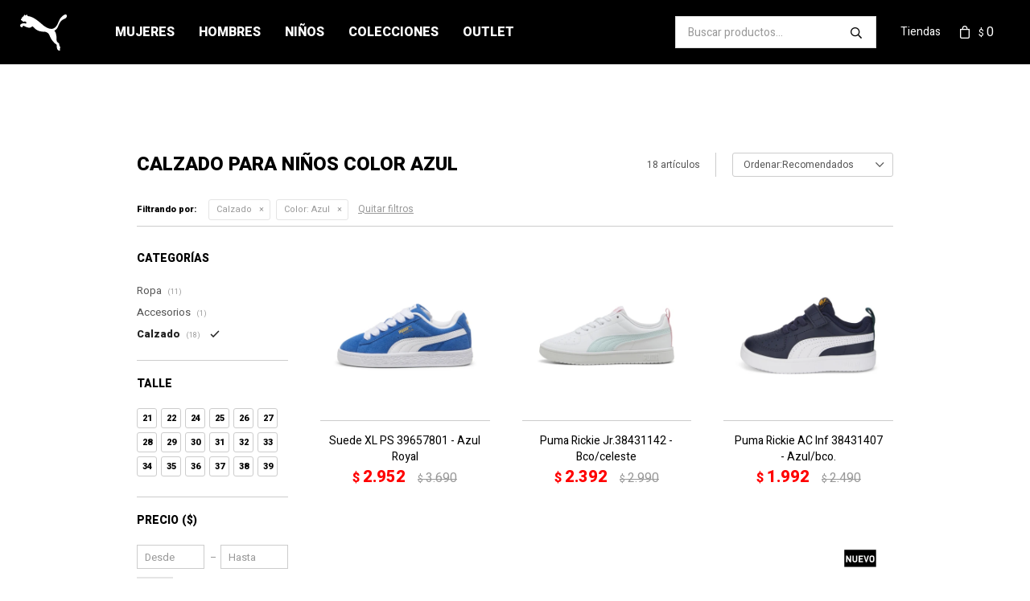

--- FILE ---
content_type: text/html; charset=utf-8
request_url: https://www.pumastore.com.uy/ninos/calzado?color=azul
body_size: 10128
content:
 <!DOCTYPE html> <html lang="es" class="no-js"> <head itemscope itemtype="http://schema.org/WebSite"> <meta charset="utf-8" /> <script> const GOOGLE_MAPS_CHANNEL_ID = '37'; </script> <link rel='preconnect' href='https://f.fcdn.app' /> <link rel='preconnect' href='https://fonts.googleapis.com' /> <link rel='preconnect' href='https://www.facebook.com' /> <link rel='preconnect' href='https://www.google-analytics.com' /> <link rel="dns-prefetch" href="https://cdnjs.cloudflare.com" /> <title itemprop='name'>Calzado Para Niños Color Azul — Puma</title> <meta name="description" content="Calzado" /> <meta name="keywords" content="Calzado" /> <link itemprop="url" rel="canonical" href="https://www.pumastore.com.uy/ninos/calzado?color=azul" /> <meta property="og:title" content="Calzado Para Niños Color Azul — Puma" /><meta property="og:description" content="Calzado" /><meta property="og:type" content="website" /><meta property="og:image" content="https://www.pumastore.com.uy/public/web/img/logo-og.png"/><meta property="og:url" content="https://www.pumastore.com.uy/ninos/calzado?color=azul" /><meta property="og:site_name" content="Puma" /> <meta name='twitter:description' content='Calzado' /> <meta name='twitter:image' content='https://www.pumastore.com.uy/public/web/img/logo-og.png' /> <meta name='twitter:url' content='https://www.pumastore.com.uy/ninos/calzado?color=azul' /> <meta name='twitter:card' content='summary' /> <meta name='twitter:title' content='Calzado Para Niños Color Azul — Puma' /> <script>document.getElementsByTagName('html')[0].setAttribute('class', 'js ' + ('ontouchstart' in window || navigator.msMaxTouchPoints ? 'is-touch' : 'no-touch'));</script> <script> var FN_TC = { M1 : 39.85, M2 : 1 }; </script> <script>window.dataLayer = window.dataLayer || [];var _tmData = {"fbPixel":"","hotJar":"","zopimId":"","app":"web"};</script> <script>(function(w,d,s,l,i){w[l]=w[l]||[];w[l].push({'gtm.start': new Date().getTime(),event:'gtm.js'});var f=d.getElementsByTagName(s)[0], j=d.createElement(s),dl=l!='dataLayer'?'&l='+l:'';j.setAttribute('defer', 'defer');j.src= 'https://www.googletagmanager.com/gtm.js?id='+i+dl;f.parentNode.insertBefore(j,f); })(window,document,'script','dataLayer','GTM-K46SKZT');</script> <meta id='viewportMetaTag' name="viewport" content="width=device-width, initial-scale=1.0, maximum-scale=1,user-scalable=no"> <link rel="shortcut icon" href="https://f.fcdn.app/assets/commerce/www.pumastore.com.uy/59be_6cc8/public/web/favicon.ico" /> <link rel="apple-itouch-icon" href="https://f.fcdn.app/assets/commerce/www.pumastore.com.uy/3668_84ef/public/web/favicon.png" /> <link rel="preconnect" href="https://fonts.gstatic.com"> <link href="https://fonts.googleapis.com/css2?family=Heebo:wght@400;500;800&display=swap" rel="stylesheet"> <link href="https://f.fcdn.app/assets/commerce/www.pumastore.com.uy/0000_79e0/s.25035339301935018957315582644664.css" rel="stylesheet"/> <script src="https://f.fcdn.app/assets/commerce/www.pumastore.com.uy/0000_79e0/s.26404348699351666864179126744281.js"></script> <!--[if lt IE 9]> <script type="text/javascript" src="https://cdnjs.cloudflare.com/ajax/libs/html5shiv/3.7.3/html5shiv.js"></script> <![endif]--> <link rel="manifest" href="https://f.fcdn.app/assets/manifest.json" /> </head> <body id='pgCatalogo' class='headerMenuBasic footer1 headerSubMenuFullPageWidth buscadorSearchField compraSlide compraLeft filtrosFixed fichaMobileFixedActions pc-ninos items3'> <noscript><iframe src="https://www.googletagmanager.com/ns.html?id=GTM-K46SKZT" height="0" width="0" style="display:none;visibility:hidden"></iframe></noscript> <div id="pre"> <div id="wrapper"> <header id="header" role="banner"> <div class="cnt"> <div id="logo"><a href="/"><img src="https://f.fcdn.app/assets/commerce/www.pumastore.com.uy/39a8_c45b/public/web/img/logo.svg" alt="Puma" /></a></div> <nav id="menu" data-fn="fnMainMenu"> <ul class="lst main"> <li class="it mujeres"> <a href='https://www.pumastore.com.uy/mujeres' target='_self' class="tit">Mujeres</a> <div class="subMenu"> <div class="cnt"> <ul> <li class="hdr ropa"><a target="_self" href="https://www.pumastore.com.uy/mujeres/ropa" class="tit">Ropa</a> <ul class="menuDesplegable-ul"> <li><a href="https://www.pumastore.com.uy/mujeres/ropa/tops" target="_self">Tops</a> </li> <li><a href="https://www.pumastore.com.uy/mujeres/ropa/remeras" target="_self">Remeras</a> </li> <li><a href="https://www.pumastore.com.uy/mujeres/ropa/buzos-y-canguros" target="_self">Buzos y Canguros</a> </li> <li><a href="https://www.pumastore.com.uy/mujeres/ropa/camperas" target="_self">Camperas</a> </li> <li><a href="https://www.pumastore.com.uy/mujeres/ropa/shorts" target="_self">Shorts</a> </li> <li><a href="https://www.pumastore.com.uy/mujeres/ropa/pantalones-y-calzas" target="_self">Pantalones y Calzas</a> </li> </ul> </li> <li class="hdr accesorios"><a target="_self" href="https://www.pumastore.com.uy/mujeres/accesorios" class="tit">Accesorios</a> <ul class="menuDesplegable-ul"> <li><a href="https://www.pumastore.com.uy/mujeres/accesorios/bolsos-y-mochilas" target="_self">Bolsos y Mochilas</a> </li> <li><a href="https://www.pumastore.com.uy/mujeres/accesorios/gorros" target="_self">Gorros</a> </li> <li><a href="https://www.pumastore.com.uy/mujeres/accesorios/equipamiento-deportivo" target="_self">Equipamiento Deportivo</a> </li> <li><a href="https://www.pumastore.com.uy/mujeres/accesorios/pelotas" target="_self">Pelotas</a> </li> <li><a href="https://www.pumastore.com.uy/mujeres/accesorios/otros" target="_self">Otros</a> </li> </ul> </li> <li class="hdr calzado"><a target="_self" href="https://www.pumastore.com.uy/mujeres/calzado" class="tit">Calzado</a> <ul class="menuDesplegable-ul"> <li><a href="https://www.pumastore.com.uy/mujeres/calzado?estilo=lifestyle" target="_self">Lifestyle</a> </li> <li><a href="https://www.pumastore.com.uy/mujeres/calzado?estilo=running-y-training" target="_self">Running y Training</a> </li> <li><a href="https://www.pumastore.com.uy/mujeres/calzado?estilo=sandals" target="_self">Sandals</a> </li> </ul> </li> </ul> </div> </div> </li> <li class="it hombres"> <a href='https://www.pumastore.com.uy/hombres' target='_self' class="tit">Hombres</a> <div class="subMenu"> <div class="cnt"> <ul> <li class="hdr ropa"><a target="_self" href="https://www.pumastore.com.uy/hombres/ropa" class="tit">Ropa</a> <ul class="menuDesplegable-ul"> <li><a href="https://www.pumastore.com.uy/hombres/ropa/musculosas" target="_self">Musculosas</a> </li> <li><a href="https://www.pumastore.com.uy/hombres/ropa/remeras" target="_self">Remeras</a> </li> <li><a href="https://www.pumastore.com.uy/hombres/ropa/polos" target="_self">Polos</a> </li> <li><a href="https://www.pumastore.com.uy/hombres/ropa/buzos-y-canguros" target="_self">Buzos y Canguros</a> </li> <li><a href="https://www.pumastore.com.uy/hombres/ropa/camperas" target="_self">Camperas</a> </li> <li><a href="https://www.pumastore.com.uy/hombres/ropa/shorts" target="_self">Shorts</a> </li> <li><a href="https://www.pumastore.com.uy/hombres/ropa/pantalones-y-calzas" target="_self">Pantalones y Calzas</a> </li> </ul> </li> <li class="hdr accesorios"><a target="_self" href="https://www.pumastore.com.uy/hombres/accesorios" class="tit">Accesorios</a> <ul class="menuDesplegable-ul"> <li><a href="https://www.pumastore.com.uy/hombres/accesorios/bolsos-y-mochilas" target="_self">Bolsos y Mochilas</a> </li> <li><a href="https://www.pumastore.com.uy/hombres/accesorios/gorros" target="_self">Gorros</a> </li> <li><a href="https://www.pumastore.com.uy/hombres/accesorios/equipamiento-deportivo" target="_self">Equipamiento Deportivo</a> </li> <li><a href="https://www.pumastore.com.uy/hombres/accesorios/pelotas" target="_self">Pelotas</a> </li> <li><a href="https://www.pumastore.com.uy/hombres/accesorios/otros" target="_self">Otros</a> </li> </ul> </li> <li class="hdr calzado"><a target="_self" href="https://www.pumastore.com.uy/hombres/calzado" class="tit">Calzado</a> <ul class="menuDesplegable-ul"> <li><a href="https://www.pumastore.com.uy/hombres/calzado?estilo=lifestyle" target="_self">Lifestyle</a> </li> <li><a href="https://www.pumastore.com.uy/hombres/calzado?estilo=running-y-training" target="_self">Running y Training</a> </li> <li><a href="https://www.pumastore.com.uy/hombres/calzado?estilo=motorsport" target="_self">Motorsport</a> </li> <li><a href="https://www.pumastore.com.uy/hombres/calzado?estilo=football" target="_self">Fútbol</a> </li> <li><a href="https://www.pumastore.com.uy/hombres/calzado?estilo=sandals" target="_self">Sandals</a> </li> </ul> </li> </ul> </div> </div> </li> <li class="it ninos"> <a href='https://www.pumastore.com.uy/ninos' target='_self' class="tit">Niños</a> <div class="subMenu"> <div class="cnt"> <ul> <li class="hdr ropa"><a target="_self" href="https://www.pumastore.com.uy/ninos/ropa" class="tit">Ropa</a> <ul class="menuDesplegable-ul"> <li><a href="https://www.pumastore.com.uy/ninos/ropa/remeras" target="_self">Remeras</a> </li> <li><a href="https://www.pumastore.com.uy/ninos/ropa/buzos-y-canguros" target="_self">Buzos y Canguros</a> </li> <li><a href="https://www.pumastore.com.uy/ninos/ropa/camperas" target="_self">Camperas</a> </li> <li><a href="https://www.pumastore.com.uy/ninos/ropa/shorts" target="_self">Shorts</a> </li> <li><a href="https://www.pumastore.com.uy/ninos/ropa/pantalones-y-calzas" target="_self">Pantalones y Calzas</a> </li> </ul> </li> <li class="hdr calzado"><a target="_self" href="https://www.pumastore.com.uy/ninos/calzado" class="tit">Calzado</a> <ul class="menuDesplegable-ul"> <li><a href="https://www.pumastore.com.uy/ninos/calzado?estilo=lifestyle" target="_self">Lifestyle</a> </li> <li><a href="https://www.pumastore.com.uy/ninos/calzado?estilo=running-y-training" target="_self">Running y Training</a> </li> <li><a href="https://www.pumastore.com.uy/ninos/calzado?estilo=football" target="_self">Fútbol</a> </li> </ul> </li> </ul> </div> </div> </li> <li class="it colecciones fn-desktopOnly"> <a href='https://www.pumastore.com.uy/colecciones' target='_self' class="tit">Colecciones</a> <div class="subMenu"> <div class="cnt"> <ul> <li class="hdr "><a target="_self" href="https://www.pumastore.com.uy/futbol" class="tit">Fútbol</a> <ul class="menuDesplegable-ul"> <li><a href="https://www.pumastore.com.uy/penarol" target="_self">Peñarol</a> </li> <li><a href="https://www.pumastore.com.uy/otros-clubes" target="_self">Otros clubes</a> </li> </ul> </li> <li class="hdr "><a target="_self" href="https://www.pumastore.com.uy/motorsport" class="tit">MOTORSPORT</a> <ul class="menuDesplegable-ul"> <li><a href="https://www.pumastore.com.uy/bmw" target="_self">BMW</a> </li> <li><a href="https://www.pumastore.com.uy/ferrari" target="_self">Ferrari</a> </li> <li><a href="https://www.pumastore.com.uy/mercedes" target="_self">Mercedes</a> </li> </ul> </li> </ul> </div> </div> </li> <li class="it outlet"> <a href='https://www.pumastore.com.uy/outlet' target='_self' class="tit">Outlet</a> </li> </ul> </nav> <div class="toolsItem frmBusqueda" data-version='1'> <button type="button" class="btnItem btnMostrarBuscador"> <span class="ico"></span> <span class="txt"></span> </button> <form action="/catalogo"> <div class="cnt"> <span class="btnCerrar"> <span class="ico"></span> <span class="txt"></span> </span> <label class="lbl"> <b>Buscar productos</b> <input maxlength="48" required="" autocomplete="off" type="search" name="q" placeholder="Buscar productos..." /> </label> <button class="btnBuscar" type="submit"> <span class="ico"></span> <span class="txt"></span> </button> </div> </form> </div> <div id="miCompra" data-show="off" data-fn="fnMiCompra" class="toolsItem" data-version="1"> </div> <div id="infoTop"><span class="tel">22040444</span> <span class="info">09:00 a 18:00</span></div> <nav id="menuTop"> <ul class="lst"> <li class="it "><a target="_self" class="tit" href="https://www.pumastore.com.uy/tiendas">Tiendas</a></li> </ul> </nav> <a id="btnMainMenuMobile" href="javascript:mainMenuMobile.show();"><span class="ico">&#59421;</span><span class="txt">Menú</span></a> </div> </header> <!-- end:header --> <div id="central" data-catalogo="on" data-tit="Calzado Para Niños Color Azul " data-url="https://www.pumastore.com.uy/ninos/calzado?color=azul" data-total="18" data-pc="ninos"> <div id="wrapperFicha"></div> <div class='hdr'> <h1 class="tit">Calzado Para Niños Color Azul</h1> <div class="tools"> <div class="tot">18 artículos </div> <span class="btn btn01 btnMostrarFiltros" title="Filtrar productos"></span> <div class="orden"><select name='ord' class="custom" id='cboOrdenCatalogo' data-pred="rec" ><option value="rec" selected="selected" >Recomendados</option><option value="new" >Recientes</option><option value="cat" >Categoría</option><option value="pra" >Menor precio</option><option value="prd" >Mayor precio</option></select></div> </div> </div> <div id="catalogoFiltrosSeleccionados"><strong class=tit>Filtrando por:</strong><a rel="nofollow" href="https://www.pumastore.com.uy/ninos?color=azul" title="Quitar" class="it" data-tipo="categoria">Calzado</a><a rel="nofollow" href="https://www.pumastore.com.uy/ninos/calzado" title="Quitar" class="it" data-tipo="caracteristica"><span class="nom">Color:</span> Azul</a><a rel="nofollow" href="https://www.pumastore.com.uy/ninos" class="btnLimpiarFiltros">Quitar filtros</a></div> <section id="main" role="main"> <div id='catalogoProductos' class='articleList aListProductos ' data-tot='12' data-totAbs='18' data-cargarVariantes=''><div class='it rebajado descuento grp46' data-disp='1' data-codProd='4339657801' data-codVar='449' data-im='//f.fcdn.app/assets/nd.png'><div class='cnt'><a class="img" href="https://www.pumastore.com.uy/catalogo/suede-xl-ps-39657801-azul-royal_4339657801_449" title="Suede XL PS 39657801 - Azul Royal"> <div class="logoMarca"></div> <div class="cocardas"></div> <img loading='lazy' src='//f.fcdn.app/imgs/8fa6d4/www.pumastore.com.uy/pumauy/6076/webp/catalogo/396578_01_1/460x460/suede-xl-ps-39657801-azul-royal.jpg' alt='Suede XL PS 39657801 Azul Royal' width='460' height='460' /> <span data-fn="fnLoadImg" data-src="//f.fcdn.app/imgs/488898/www.pumastore.com.uy/pumauy/181b/webp/catalogo/396578_01_2/460x460/suede-xl-ps-39657801-azul-royal.jpg" data-alt="" data-w="460" data-h="460"></span> </a> <div class="info"> <a class="tit" href="https://www.pumastore.com.uy/catalogo/suede-xl-ps-39657801-azul-royal_4339657801_449" title="Suede XL PS 39657801 - Azul Royal">Suede XL PS 39657801 - Azul Royal</a> <div class="precios"> <strong class="precio venta"><span class="sim">$</span> <span class="monto">2.952</span></strong> <del class="precio lista"><span class="sim">$</span> <span class="monto">3.690</span></del> </div> <span class="porcRebaja"><span class="aux"><span class=int>20</span></span></span> <!--<a class="btn btn01 btnComprar" rel="nofollow" href="https://www.pumastore.com.uy/catalogo/suede-xl-ps-39657801-azul-royal_4339657801_449"><span></span></a>--> <div class="variantes"></div> <!--<div class="marca">Puma</div>--> <!--<div class="desc"></div>--> </div><input type="hidden" class="json" style="display:none" value="{&quot;sku&quot;:{&quot;fen&quot;:&quot;1:4339657801:449:030:1&quot;,&quot;com&quot;:&quot;256089&quot;},&quot;producto&quot;:{&quot;codigo&quot;:&quot;4339657801&quot;,&quot;nombre&quot;:&quot;Suede XL PS 39657801&quot;,&quot;categoria&quot;:&quot;Calzado&quot;,&quot;marca&quot;:&quot;Puma&quot;},&quot;variante&quot;:{&quot;codigo&quot;:&quot;449&quot;,&quot;codigoCompleto&quot;:&quot;4339657801449&quot;,&quot;nombre&quot;:&quot;Azul Royal&quot;,&quot;nombreCompleto&quot;:&quot;Suede XL PS 39657801 - Azul Royal&quot;,&quot;img&quot;:{&quot;u&quot;:&quot;\/\/f.fcdn.app\/imgs\/bc8bf9\/www.pumastore.com.uy\/pumauy\/6076\/webp\/catalogo\/396578_01_1\/1024-1024\/suede-xl-ps-39657801-azul-royal.jpg&quot;},&quot;url&quot;:&quot;https:\/\/www.pumastore.com.uy\/catalogo\/suede-xl-ps-39657801-azul-royal_4339657801_449&quot;,&quot;tieneStock&quot;:false,&quot;ordenVariante&quot;:&quot;999&quot;},&quot;nomPresentacion&quot;:&quot;30&quot;,&quot;nombre&quot;:&quot;Suede XL PS 39657801 - Azul Royal&quot;,&quot;nombreCompleto&quot;:&quot;Suede XL PS 39657801 - Azul Royal Talle 30&quot;,&quot;precioMonto&quot;:2952,&quot;moneda&quot;:{&quot;nom&quot;:&quot;M1&quot;,&quot;nro&quot;:858,&quot;cod&quot;:&quot;UYU&quot;,&quot;sim&quot;:&quot;$&quot;},&quot;sale&quot;:false,&quot;outlet&quot;:false,&quot;nuevo&quot;:false}" /></div></div><div class='it rebajado descuento grp46' data-disp='1' data-codProd='4338431142' data-codVar='017' data-im='//f.fcdn.app/assets/nd.png'><div class='cnt'><a class="img" href="https://www.pumastore.com.uy/catalogo/puma-rickie-jr-38431142-bco-celeste_4338431142_017" title="Puma Rickie Jr.38431142 - Bco/celeste"> <div class="logoMarca"></div> <div class="cocardas"></div> <img loading='lazy' src='//f.fcdn.app/imgs/5db555/www.pumastore.com.uy/pumauy/cea1/webp/catalogo/384311_42_1/460x460/puma-rickie-jr-38431142-bco-celeste.jpg' alt='Puma Rickie Jr.38431142 Bco/celeste' width='460' height='460' /> <span data-fn="fnLoadImg" data-src="//f.fcdn.app/imgs/140dc0/www.pumastore.com.uy/pumauy/4617/webp/catalogo/384311_42_2/460x460/puma-rickie-jr-38431142-bco-celeste.jpg" data-alt="" data-w="460" data-h="460"></span> </a> <div class="info"> <a class="tit" href="https://www.pumastore.com.uy/catalogo/puma-rickie-jr-38431142-bco-celeste_4338431142_017" title="Puma Rickie Jr.38431142 - Bco/celeste">Puma Rickie Jr.38431142 - Bco/celeste</a> <div class="precios"> <strong class="precio venta"><span class="sim">$</span> <span class="monto">2.392</span></strong> <del class="precio lista"><span class="sim">$</span> <span class="monto">2.990</span></del> </div> <span class="porcRebaja"><span class="aux"><span class=int>20</span></span></span> <!--<a class="btn btn01 btnComprar" rel="nofollow" href="https://www.pumastore.com.uy/catalogo/puma-rickie-jr-38431142-bco-celeste_4338431142_017"><span></span></a>--> <div class="variantes"></div> <!--<div class="marca">Puma</div>--> <!--<div class="desc"></div>--> </div><input type="hidden" class="json" style="display:none" value="{&quot;sku&quot;:{&quot;fen&quot;:&quot;1:4338431142:017:036:1&quot;,&quot;com&quot;:&quot;260568&quot;},&quot;producto&quot;:{&quot;codigo&quot;:&quot;4338431142&quot;,&quot;nombre&quot;:&quot;Puma Rickie Jr.38431142&quot;,&quot;categoria&quot;:&quot;Calzado&quot;,&quot;marca&quot;:&quot;Puma&quot;},&quot;variante&quot;:{&quot;codigo&quot;:&quot;017&quot;,&quot;codigoCompleto&quot;:&quot;4338431142017&quot;,&quot;nombre&quot;:&quot;Bco\/celeste&quot;,&quot;nombreCompleto&quot;:&quot;Puma Rickie Jr.38431142 - Bco\/celeste&quot;,&quot;img&quot;:{&quot;u&quot;:&quot;\/\/f.fcdn.app\/imgs\/590a61\/www.pumastore.com.uy\/pumauy\/cea1\/webp\/catalogo\/384311_42_1\/1024-1024\/puma-rickie-jr-38431142-bco-celeste.jpg&quot;},&quot;url&quot;:&quot;https:\/\/www.pumastore.com.uy\/catalogo\/puma-rickie-jr-38431142-bco-celeste_4338431142_017&quot;,&quot;tieneStock&quot;:false,&quot;ordenVariante&quot;:&quot;999&quot;},&quot;nomPresentacion&quot;:&quot;36&quot;,&quot;nombre&quot;:&quot;Puma Rickie Jr.38431142 - Bco\/celeste&quot;,&quot;nombreCompleto&quot;:&quot;Puma Rickie Jr.38431142 - Bco\/celeste Talle 36&quot;,&quot;precioMonto&quot;:2392,&quot;moneda&quot;:{&quot;nom&quot;:&quot;M1&quot;,&quot;nro&quot;:858,&quot;cod&quot;:&quot;UYU&quot;,&quot;sim&quot;:&quot;$&quot;},&quot;sale&quot;:false,&quot;outlet&quot;:false,&quot;nuevo&quot;:false}" /></div></div><div class='it rebajado descuento grp46' data-disp='1' data-codProd='4338431407' data-codVar='201' data-im='//f.fcdn.app/assets/nd.png'><div class='cnt'><a class="img" href="https://www.pumastore.com.uy/catalogo/puma-rickie-ac-inf-38431407-azul-bco_4338431407_201" title="Puma Rickie AC Inf 38431407 - Azul/bco."> <div class="logoMarca"></div> <div class="cocardas"></div> <img loading='lazy' src='//f.fcdn.app/imgs/34a2e1/www.pumastore.com.uy/pumauy/9f27/webp/catalogo/384314_07_1/460x460/puma-rickie-ac-inf-38431407-azul-bco.jpg' alt='Puma Rickie AC Inf 38431407 Azul/bco.' width='460' height='460' /> <span data-fn="fnLoadImg" data-src="//f.fcdn.app/imgs/5f22f0/www.pumastore.com.uy/pumauy/aa72/webp/catalogo/384314_07_2/460x460/puma-rickie-ac-inf-38431407-azul-bco.jpg" data-alt="" data-w="460" data-h="460"></span> </a> <div class="info"> <a class="tit" href="https://www.pumastore.com.uy/catalogo/puma-rickie-ac-inf-38431407-azul-bco_4338431407_201" title="Puma Rickie AC Inf 38431407 - Azul/bco.">Puma Rickie AC Inf 38431407 - Azul/bco.</a> <div class="precios"> <strong class="precio venta"><span class="sim">$</span> <span class="monto">1.992</span></strong> <del class="precio lista"><span class="sim">$</span> <span class="monto">2.490</span></del> </div> <span class="porcRebaja"><span class="aux"><span class=int>20</span></span></span> <!--<a class="btn btn01 btnComprar" rel="nofollow" href="https://www.pumastore.com.uy/catalogo/puma-rickie-ac-inf-38431407-azul-bco_4338431407_201"><span></span></a>--> <div class="variantes"></div> <!--<div class="marca">Puma</div>--> <!--<div class="desc"></div>--> </div><input type="hidden" class="json" style="display:none" value="{&quot;sku&quot;:{&quot;fen&quot;:&quot;1:4338431407:201:021:1&quot;,&quot;com&quot;:&quot;239413&quot;},&quot;producto&quot;:{&quot;codigo&quot;:&quot;4338431407&quot;,&quot;nombre&quot;:&quot;Puma Rickie AC Inf 38431407&quot;,&quot;categoria&quot;:&quot;Calzado&quot;,&quot;marca&quot;:&quot;Puma&quot;},&quot;variante&quot;:{&quot;codigo&quot;:&quot;201&quot;,&quot;codigoCompleto&quot;:&quot;4338431407201&quot;,&quot;nombre&quot;:&quot;Azul\/bco.&quot;,&quot;nombreCompleto&quot;:&quot;Puma Rickie AC Inf 38431407 - Azul\/bco.&quot;,&quot;img&quot;:{&quot;u&quot;:&quot;\/\/f.fcdn.app\/imgs\/9161bd\/www.pumastore.com.uy\/pumauy\/9f27\/webp\/catalogo\/384314_07_1\/1024-1024\/puma-rickie-ac-inf-38431407-azul-bco.jpg&quot;},&quot;url&quot;:&quot;https:\/\/www.pumastore.com.uy\/catalogo\/puma-rickie-ac-inf-38431407-azul-bco_4338431407_201&quot;,&quot;tieneStock&quot;:false,&quot;ordenVariante&quot;:&quot;999&quot;},&quot;nomPresentacion&quot;:&quot;21&quot;,&quot;nombre&quot;:&quot;Puma Rickie AC Inf 38431407 - Azul\/bco.&quot;,&quot;nombreCompleto&quot;:&quot;Puma Rickie AC Inf 38431407 - Azul\/bco. Talle 21&quot;,&quot;precioMonto&quot;:1992,&quot;moneda&quot;:{&quot;nom&quot;:&quot;M1&quot;,&quot;nro&quot;:858,&quot;cod&quot;:&quot;UYU&quot;,&quot;sim&quot;:&quot;$&quot;},&quot;sale&quot;:false,&quot;outlet&quot;:false,&quot;nuevo&quot;:false}" /></div></div><div class='it rebajado descuento grp46' data-disp='1' data-codProd='4338583607' data-codVar='201' data-im='//f.fcdn.app/assets/nd.png'><div class='cnt'><a class="img" href="https://www.pumastore.com.uy/catalogo/puma-rickie-ac-ps-38583607-azul-bco_4338583607_201" title="Puma Rickie AC PS 38583607 - Azul/bco."> <div class="logoMarca"></div> <div class="cocardas"></div> <img loading='lazy' src='//f.fcdn.app/imgs/c300c5/www.pumastore.com.uy/pumauy/6a4d/webp/catalogo/385836_07_1/460x460/puma-rickie-ac-ps-38583607-azul-bco.jpg' alt='Puma Rickie AC PS 38583607 Azul/bco.' width='460' height='460' /> <span data-fn="fnLoadImg" data-src="//f.fcdn.app/imgs/350f98/www.pumastore.com.uy/pumauy/d310/webp/catalogo/385836_07_2/460x460/puma-rickie-ac-ps-38583607-azul-bco.jpg" data-alt="" data-w="460" data-h="460"></span> </a> <div class="info"> <a class="tit" href="https://www.pumastore.com.uy/catalogo/puma-rickie-ac-ps-38583607-azul-bco_4338583607_201" title="Puma Rickie AC PS 38583607 - Azul/bco.">Puma Rickie AC PS 38583607 - Azul/bco.</a> <div class="precios"> <strong class="precio venta"><span class="sim">$</span> <span class="monto">2.231</span></strong> <del class="precio lista"><span class="sim">$</span> <span class="monto">2.789</span></del> </div> <span class="porcRebaja"><span class="aux"><span class=int>20</span></span></span> <!--<a class="btn btn01 btnComprar" rel="nofollow" href="https://www.pumastore.com.uy/catalogo/puma-rickie-ac-ps-38583607-azul-bco_4338583607_201"><span></span></a>--> <div class="variantes"></div> <!--<div class="marca">Puma</div>--> <!--<div class="desc"></div>--> </div><input type="hidden" class="json" style="display:none" value="{&quot;sku&quot;:{&quot;fen&quot;:&quot;1:4338583607:201:030:1&quot;,&quot;com&quot;:&quot;246391&quot;},&quot;producto&quot;:{&quot;codigo&quot;:&quot;4338583607&quot;,&quot;nombre&quot;:&quot;Puma Rickie AC PS 38583607&quot;,&quot;categoria&quot;:&quot;Calzado&quot;,&quot;marca&quot;:&quot;Puma&quot;},&quot;variante&quot;:{&quot;codigo&quot;:&quot;201&quot;,&quot;codigoCompleto&quot;:&quot;4338583607201&quot;,&quot;nombre&quot;:&quot;Azul\/bco.&quot;,&quot;nombreCompleto&quot;:&quot;Puma Rickie AC PS 38583607 - Azul\/bco.&quot;,&quot;img&quot;:{&quot;u&quot;:&quot;\/\/f.fcdn.app\/imgs\/9c6eff\/www.pumastore.com.uy\/pumauy\/6a4d\/webp\/catalogo\/385836_07_1\/1024-1024\/puma-rickie-ac-ps-38583607-azul-bco.jpg&quot;},&quot;url&quot;:&quot;https:\/\/www.pumastore.com.uy\/catalogo\/puma-rickie-ac-ps-38583607-azul-bco_4338583607_201&quot;,&quot;tieneStock&quot;:false,&quot;ordenVariante&quot;:&quot;999&quot;},&quot;nomPresentacion&quot;:&quot;30&quot;,&quot;nombre&quot;:&quot;Puma Rickie AC PS 38583607 - Azul\/bco.&quot;,&quot;nombreCompleto&quot;:&quot;Puma Rickie AC PS 38583607 - Azul\/bco. Talle 30&quot;,&quot;precioMonto&quot;:2231,&quot;moneda&quot;:{&quot;nom&quot;:&quot;M1&quot;,&quot;nro&quot;:858,&quot;cod&quot;:&quot;UYU&quot;,&quot;sim&quot;:&quot;$&quot;},&quot;sale&quot;:false,&quot;outlet&quot;:false,&quot;nuevo&quot;:false}" /></div></div><div class='it rebajado descuento grp46' data-disp='1' data-codProd='4338583642' data-codVar='017' data-im='//f.fcdn.app/assets/nd.png'><div class='cnt'><a class="img" href="https://www.pumastore.com.uy/catalogo/puma-rickie-ac-ps-38583642-bco-celeste_4338583642_017" title="Puma Rickie AC PS 38583642 - Bco/celeste"> <div class="logoMarca"></div> <div class="cocardas"></div> <img loading='lazy' src='//f.fcdn.app/imgs/192be5/www.pumastore.com.uy/pumauy/7b3c/webp/catalogo/385836_42_1/460x460/puma-rickie-ac-ps-38583642-bco-celeste.jpg' alt='Puma Rickie AC PS 38583642 Bco/celeste' width='460' height='460' /> <span data-fn="fnLoadImg" data-src="//f.fcdn.app/imgs/919558/www.pumastore.com.uy/pumauy/e660/webp/catalogo/385836_42_2/460x460/puma-rickie-ac-ps-38583642-bco-celeste.jpg" data-alt="" data-w="460" data-h="460"></span> </a> <div class="info"> <a class="tit" href="https://www.pumastore.com.uy/catalogo/puma-rickie-ac-ps-38583642-bco-celeste_4338583642_017" title="Puma Rickie AC PS 38583642 - Bco/celeste">Puma Rickie AC PS 38583642 - Bco/celeste</a> <div class="precios"> <strong class="precio venta"><span class="sim">$</span> <span class="monto">2.231</span></strong> <del class="precio lista"><span class="sim">$</span> <span class="monto">2.789</span></del> </div> <span class="porcRebaja"><span class="aux"><span class=int>20</span></span></span> <!--<a class="btn btn01 btnComprar" rel="nofollow" href="https://www.pumastore.com.uy/catalogo/puma-rickie-ac-ps-38583642-bco-celeste_4338583642_017"><span></span></a>--> <div class="variantes"></div> <!--<div class="marca">Puma</div>--> <!--<div class="desc"></div>--> </div><input type="hidden" class="json" style="display:none" value="{&quot;sku&quot;:{&quot;fen&quot;:&quot;1:4338583642:017:028:1&quot;,&quot;com&quot;:&quot;260553&quot;},&quot;producto&quot;:{&quot;codigo&quot;:&quot;4338583642&quot;,&quot;nombre&quot;:&quot;Puma Rickie AC PS 38583642&quot;,&quot;categoria&quot;:&quot;Calzado&quot;,&quot;marca&quot;:&quot;Puma&quot;},&quot;variante&quot;:{&quot;codigo&quot;:&quot;017&quot;,&quot;codigoCompleto&quot;:&quot;4338583642017&quot;,&quot;nombre&quot;:&quot;Bco\/celeste&quot;,&quot;nombreCompleto&quot;:&quot;Puma Rickie AC PS 38583642 - Bco\/celeste&quot;,&quot;img&quot;:{&quot;u&quot;:&quot;\/\/f.fcdn.app\/imgs\/d563dd\/www.pumastore.com.uy\/pumauy\/7b3c\/webp\/catalogo\/385836_42_1\/1024-1024\/puma-rickie-ac-ps-38583642-bco-celeste.jpg&quot;},&quot;url&quot;:&quot;https:\/\/www.pumastore.com.uy\/catalogo\/puma-rickie-ac-ps-38583642-bco-celeste_4338583642_017&quot;,&quot;tieneStock&quot;:false,&quot;ordenVariante&quot;:&quot;999&quot;},&quot;nomPresentacion&quot;:&quot;28&quot;,&quot;nombre&quot;:&quot;Puma Rickie AC PS 38583642 - Bco\/celeste&quot;,&quot;nombreCompleto&quot;:&quot;Puma Rickie AC PS 38583642 - Bco\/celeste Talle 28&quot;,&quot;precioMonto&quot;:2231,&quot;moneda&quot;:{&quot;nom&quot;:&quot;M1&quot;,&quot;nro&quot;:858,&quot;cod&quot;:&quot;UYU&quot;,&quot;sim&quot;:&quot;$&quot;},&quot;sale&quot;:false,&quot;outlet&quot;:false,&quot;nuevo&quot;:false}" /></div></div><div class='it rebajado descuento grp10 grp46' data-disp='1' data-codProd='4339383957' data-codVar='869' data-im='//f.fcdn.app/assets/nd.png'><div class='cnt'><a class="img" href="https://www.pumastore.com.uy/catalogo/puma-caven-2-0-ac-ps-39383957-bco-azul-piedra_4339383957_869" title="Puma Caven 2.0 AC PS 39383957 - Bco/azul Piedra"> <div class="logoMarca"></div> <div class="cocardas"><div class="ctm"><div class="ico grupo grupo10"><img loading='lazy' src='//f.fcdn.app/imgs/794839/www.pumastore.com.uy/pumauy/13d8/webp/grupoproductos/45/100-100/cocarda-nuevopuma.png' alt='Catálogo Nuevo' /></div></div></div> <img loading='lazy' src='//f.fcdn.app/imgs/3ad7ff/www.pumastore.com.uy/pumauy/0544/webp/catalogo/393839_57_1/460x460/puma-caven-2-0-ac-ps-39383957-bco-azul-piedra.jpg' alt='Puma Caven 2.0 AC PS 39383957 Bco/azul Piedra' width='460' height='460' /> <span data-fn="fnLoadImg" data-src="//f.fcdn.app/imgs/5be64d/www.pumastore.com.uy/pumauy/a716/webp/catalogo/393839_57_2/460x460/puma-caven-2-0-ac-ps-39383957-bco-azul-piedra.jpg" data-alt="" data-w="460" data-h="460"></span> </a> <div class="info"> <a class="tit" href="https://www.pumastore.com.uy/catalogo/puma-caven-2-0-ac-ps-39383957-bco-azul-piedra_4339383957_869" title="Puma Caven 2.0 AC PS 39383957 - Bco/azul Piedra">Puma Caven 2.0 AC PS 39383957 - Bco/azul Piedra</a> <div class="precios"> <strong class="precio venta"><span class="sim">$</span> <span class="monto">2.712</span></strong> <del class="precio lista"><span class="sim">$</span> <span class="monto">3.390</span></del> </div> <span class="porcRebaja"><span class="aux"><span class=int>20</span></span></span> <!--<a class="btn btn01 btnComprar" rel="nofollow" href="https://www.pumastore.com.uy/catalogo/puma-caven-2-0-ac-ps-39383957-bco-azul-piedra_4339383957_869"><span></span></a>--> <div class="variantes"></div> <!--<div class="marca">Puma</div>--> <!--<div class="desc"></div>--> </div><input type="hidden" class="json" style="display:none" value="{&quot;sku&quot;:{&quot;fen&quot;:&quot;1:4339383957:869:028:1&quot;,&quot;com&quot;:&quot;259440&quot;},&quot;producto&quot;:{&quot;codigo&quot;:&quot;4339383957&quot;,&quot;nombre&quot;:&quot;Puma Caven 2.0 AC PS 39383957&quot;,&quot;categoria&quot;:&quot;Calzado&quot;,&quot;marca&quot;:&quot;Puma&quot;},&quot;variante&quot;:{&quot;codigo&quot;:&quot;869&quot;,&quot;codigoCompleto&quot;:&quot;4339383957869&quot;,&quot;nombre&quot;:&quot;Bco\/azul Piedra&quot;,&quot;nombreCompleto&quot;:&quot;Puma Caven 2.0 AC PS 39383957 - Bco\/azul Piedra&quot;,&quot;img&quot;:{&quot;u&quot;:&quot;\/\/f.fcdn.app\/imgs\/4182b4\/www.pumastore.com.uy\/pumauy\/0544\/webp\/catalogo\/393839_57_1\/1024-1024\/puma-caven-2-0-ac-ps-39383957-bco-azul-piedra.jpg&quot;},&quot;url&quot;:&quot;https:\/\/www.pumastore.com.uy\/catalogo\/puma-caven-2-0-ac-ps-39383957-bco-azul-piedra_4339383957_869&quot;,&quot;tieneStock&quot;:false,&quot;ordenVariante&quot;:&quot;999&quot;},&quot;nomPresentacion&quot;:&quot;28&quot;,&quot;nombre&quot;:&quot;Puma Caven 2.0 AC PS 39383957 - Bco\/azul Piedra&quot;,&quot;nombreCompleto&quot;:&quot;Puma Caven 2.0 AC PS 39383957 - Bco\/azul Piedra Talle 28&quot;,&quot;precioMonto&quot;:2712,&quot;moneda&quot;:{&quot;nom&quot;:&quot;M1&quot;,&quot;nro&quot;:858,&quot;cod&quot;:&quot;UYU&quot;,&quot;sim&quot;:&quot;$&quot;},&quot;sale&quot;:false,&quot;outlet&quot;:false,&quot;nuevo&quot;:false}" /></div></div><div class='it rebajado descuento grp46' data-disp='1' data-codProd='4339727311' data-codVar='200' data-im='//f.fcdn.app/assets/nd.png'><div class='cnt'><a class="img" href="https://www.pumastore.com.uy/catalogo/palermo-ps-39727311-azul_4339727311_200" title="Palermo PS 39727311 - Azul"> <div class="logoMarca"></div> <div class="cocardas"></div> <img loading='lazy' src='//f.fcdn.app/imgs/a11bd4/www.pumastore.com.uy/pumauy/f98e/webp/catalogo/397273_11_1/460x460/palermo-ps-39727311-azul.jpg' alt='Palermo PS 39727311 Azul' width='460' height='460' /> <span data-fn="fnLoadImg" data-src="//f.fcdn.app/imgs/cc8d3f/www.pumastore.com.uy/pumauy/22b2/webp/catalogo/397273_11_2/460x460/palermo-ps-39727311-azul.jpg" data-alt="" data-w="460" data-h="460"></span> </a> <div class="info"> <a class="tit" href="https://www.pumastore.com.uy/catalogo/palermo-ps-39727311-azul_4339727311_200" title="Palermo PS 39727311 - Azul">Palermo PS 39727311 - Azul</a> <div class="precios"> <strong class="precio venta"><span class="sim">$</span> <span class="monto">2.312</span></strong> <del class="precio lista"><span class="sim">$</span> <span class="monto">2.890</span></del> </div> <span class="porcRebaja"><span class="aux"><span class=int>20</span></span></span> <!--<a class="btn btn01 btnComprar" rel="nofollow" href="https://www.pumastore.com.uy/catalogo/palermo-ps-39727311-azul_4339727311_200"><span></span></a>--> <div class="variantes"></div> <!--<div class="marca">Puma</div>--> <!--<div class="desc"></div>--> </div><input type="hidden" class="json" style="display:none" value="{&quot;sku&quot;:{&quot;fen&quot;:&quot;1:4339727311:200:028:1&quot;,&quot;com&quot;:&quot;256101&quot;},&quot;producto&quot;:{&quot;codigo&quot;:&quot;4339727311&quot;,&quot;nombre&quot;:&quot;Palermo PS 39727311&quot;,&quot;categoria&quot;:&quot;Calzado&quot;,&quot;marca&quot;:&quot;Puma&quot;},&quot;variante&quot;:{&quot;codigo&quot;:&quot;200&quot;,&quot;codigoCompleto&quot;:&quot;4339727311200&quot;,&quot;nombre&quot;:&quot;Azul&quot;,&quot;nombreCompleto&quot;:&quot;Palermo PS 39727311 - Azul&quot;,&quot;img&quot;:{&quot;u&quot;:&quot;\/\/f.fcdn.app\/imgs\/76774b\/www.pumastore.com.uy\/pumauy\/f98e\/webp\/catalogo\/397273_11_1\/1024-1024\/palermo-ps-39727311-azul.jpg&quot;},&quot;url&quot;:&quot;https:\/\/www.pumastore.com.uy\/catalogo\/palermo-ps-39727311-azul_4339727311_200&quot;,&quot;tieneStock&quot;:false,&quot;ordenVariante&quot;:&quot;999&quot;},&quot;nomPresentacion&quot;:&quot;28&quot;,&quot;nombre&quot;:&quot;Palermo PS 39727311 - Azul&quot;,&quot;nombreCompleto&quot;:&quot;Palermo PS 39727311 - Azul Talle 28&quot;,&quot;precioMonto&quot;:2312,&quot;moneda&quot;:{&quot;nom&quot;:&quot;M1&quot;,&quot;nro&quot;:858,&quot;cod&quot;:&quot;UYU&quot;,&quot;sim&quot;:&quot;$&quot;},&quot;sale&quot;:false,&quot;outlet&quot;:false,&quot;nuevo&quot;:false}" /></div></div><div class='it rebajado descuento grp46' data-disp='1' data-codProd='4339727432' data-codVar='280' data-im='//f.fcdn.app/assets/nd.png'><div class='cnt'><a class="img" href="https://www.pumastore.com.uy/catalogo/palermo-ac-inf-39727432-turquesa_4339727432_280" title="Palermo AC Inf 39727432 - Turquesa"> <div class="logoMarca"></div> <div class="cocardas"></div> <img loading='lazy' src='//f.fcdn.app/imgs/fabb75/www.pumastore.com.uy/pumauy/515a/webp/catalogo/397274_32_1/460x460/palermo-ac-inf-39727432-turquesa.jpg' alt='Palermo AC Inf 39727432 Turquesa' width='460' height='460' /> <span data-fn="fnLoadImg" data-src="//f.fcdn.app/imgs/60bc77/www.pumastore.com.uy/pumauy/6b20/webp/catalogo/397274_32_2/460x460/palermo-ac-inf-39727432-turquesa.jpg" data-alt="" data-w="460" data-h="460"></span> </a> <div class="info"> <a class="tit" href="https://www.pumastore.com.uy/catalogo/palermo-ac-inf-39727432-turquesa_4339727432_280" title="Palermo AC Inf 39727432 - Turquesa">Palermo AC Inf 39727432 - Turquesa</a> <div class="precios"> <strong class="precio venta"><span class="sim">$</span> <span class="monto">1.992</span></strong> <del class="precio lista"><span class="sim">$</span> <span class="monto">2.490</span></del> </div> <span class="porcRebaja"><span class="aux"><span class=int>20</span></span></span> <!--<a class="btn btn01 btnComprar" rel="nofollow" href="https://www.pumastore.com.uy/catalogo/palermo-ac-inf-39727432-turquesa_4339727432_280"><span></span></a>--> <div class="variantes"></div> <!--<div class="marca">Puma</div>--> <!--<div class="desc"></div>--> </div><input type="hidden" class="json" style="display:none" value="{&quot;sku&quot;:{&quot;fen&quot;:&quot;1:4339727432:280:024:1&quot;,&quot;com&quot;:&quot;256125&quot;},&quot;producto&quot;:{&quot;codigo&quot;:&quot;4339727432&quot;,&quot;nombre&quot;:&quot;Palermo AC Inf 39727432&quot;,&quot;categoria&quot;:&quot;Calzado&quot;,&quot;marca&quot;:&quot;Puma&quot;},&quot;variante&quot;:{&quot;codigo&quot;:&quot;280&quot;,&quot;codigoCompleto&quot;:&quot;4339727432280&quot;,&quot;nombre&quot;:&quot;Turquesa&quot;,&quot;nombreCompleto&quot;:&quot;Palermo AC Inf 39727432 - Turquesa&quot;,&quot;img&quot;:{&quot;u&quot;:&quot;\/\/f.fcdn.app\/imgs\/ed585a\/www.pumastore.com.uy\/pumauy\/515a\/webp\/catalogo\/397274_32_1\/1024-1024\/palermo-ac-inf-39727432-turquesa.jpg&quot;},&quot;url&quot;:&quot;https:\/\/www.pumastore.com.uy\/catalogo\/palermo-ac-inf-39727432-turquesa_4339727432_280&quot;,&quot;tieneStock&quot;:false,&quot;ordenVariante&quot;:&quot;999&quot;},&quot;nomPresentacion&quot;:&quot;24&quot;,&quot;nombre&quot;:&quot;Palermo AC Inf 39727432 - Turquesa&quot;,&quot;nombreCompleto&quot;:&quot;Palermo AC Inf 39727432 - Turquesa Talle 24&quot;,&quot;precioMonto&quot;:1992,&quot;moneda&quot;:{&quot;nom&quot;:&quot;M1&quot;,&quot;nro&quot;:858,&quot;cod&quot;:&quot;UYU&quot;,&quot;sim&quot;:&quot;$&quot;},&quot;sale&quot;:false,&quot;outlet&quot;:false,&quot;nuevo&quot;:false}" /></div></div><div class='it rebajado descuento grp46' data-disp='1' data-codProd='4340169903' data-codVar='201' data-im='//f.fcdn.app/assets/nd.png'><div class='cnt'><a class="img" href="https://www.pumastore.com.uy/catalogo/speedcat-og-ps-40169903-azul-bco_4340169903_201" title="Speedcat OG PS 40169903 - Azul/bco."> <div class="logoMarca"></div> <div class="cocardas"></div> <img loading='lazy' src='//f.fcdn.app/imgs/58b7e3/www.pumastore.com.uy/pumauy/e126/webp/catalogo/401699_03_1/460x460/speedcat-og-ps-40169903-azul-bco.jpg' alt='Speedcat OG PS 40169903 Azul/bco.' width='460' height='460' /> <span data-fn="fnLoadImg" data-src="//f.fcdn.app/imgs/339604/www.pumastore.com.uy/pumauy/ab54/webp/catalogo/401699_03_2/460x460/speedcat-og-ps-40169903-azul-bco.jpg" data-alt="" data-w="460" data-h="460"></span> </a> <div class="info"> <a class="tit" href="https://www.pumastore.com.uy/catalogo/speedcat-og-ps-40169903-azul-bco_4340169903_201" title="Speedcat OG PS 40169903 - Azul/bco.">Speedcat OG PS 40169903 - Azul/bco.</a> <div class="precios"> <strong class="precio venta"><span class="sim">$</span> <span class="monto">2.312</span></strong> <del class="precio lista"><span class="sim">$</span> <span class="monto">2.890</span></del> </div> <span class="porcRebaja"><span class="aux"><span class=int>20</span></span></span> <!--<a class="btn btn01 btnComprar" rel="nofollow" href="https://www.pumastore.com.uy/catalogo/speedcat-og-ps-40169903-azul-bco_4340169903_201"><span></span></a>--> <div class="variantes"></div> <!--<div class="marca">Puma</div>--> <!--<div class="desc"></div>--> </div><input type="hidden" class="json" style="display:none" value="{&quot;sku&quot;:{&quot;fen&quot;:&quot;1:4340169903:201:028:1&quot;,&quot;com&quot;:&quot;256950&quot;},&quot;producto&quot;:{&quot;codigo&quot;:&quot;4340169903&quot;,&quot;nombre&quot;:&quot;Speedcat OG PS 40169903&quot;,&quot;categoria&quot;:&quot;Calzado&quot;,&quot;marca&quot;:&quot;Puma&quot;},&quot;variante&quot;:{&quot;codigo&quot;:&quot;201&quot;,&quot;codigoCompleto&quot;:&quot;4340169903201&quot;,&quot;nombre&quot;:&quot;Azul\/bco.&quot;,&quot;nombreCompleto&quot;:&quot;Speedcat OG PS 40169903 - Azul\/bco.&quot;,&quot;img&quot;:{&quot;u&quot;:&quot;\/\/f.fcdn.app\/imgs\/567a3a\/www.pumastore.com.uy\/pumauy\/e126\/webp\/catalogo\/401699_03_1\/1024-1024\/speedcat-og-ps-40169903-azul-bco.jpg&quot;},&quot;url&quot;:&quot;https:\/\/www.pumastore.com.uy\/catalogo\/speedcat-og-ps-40169903-azul-bco_4340169903_201&quot;,&quot;tieneStock&quot;:false,&quot;ordenVariante&quot;:&quot;999&quot;},&quot;nomPresentacion&quot;:&quot;28&quot;,&quot;nombre&quot;:&quot;Speedcat OG PS 40169903 - Azul\/bco.&quot;,&quot;nombreCompleto&quot;:&quot;Speedcat OG PS 40169903 - Azul\/bco. Talle 28&quot;,&quot;precioMonto&quot;:2312,&quot;moneda&quot;:{&quot;nom&quot;:&quot;M1&quot;,&quot;nro&quot;:858,&quot;cod&quot;:&quot;UYU&quot;,&quot;sim&quot;:&quot;$&quot;},&quot;sale&quot;:false,&quot;outlet&quot;:false,&quot;nuevo&quot;:false}" /></div></div><div class='it rebajado descuento grp10 grp46' data-disp='1' data-codProd='4340281001' data-codVar='017' data-im='//f.fcdn.app/assets/nd.png'><div class='cnt'><a class="img" href="https://www.pumastore.com.uy/catalogo/carina-street-space-belle-jr-40281001-bco-celeste_4340281001_017" title="Carina Street Space belle JR.40281001 - Bco/celeste"> <div class="logoMarca"></div> <div class="cocardas"><div class="ctm"><div class="ico grupo grupo10"><img loading='lazy' src='//f.fcdn.app/imgs/794839/www.pumastore.com.uy/pumauy/13d8/webp/grupoproductos/45/100-100/cocarda-nuevopuma.png' alt='Catálogo Nuevo' /></div></div></div> <img loading='lazy' src='//f.fcdn.app/imgs/f5cc63/www.pumastore.com.uy/pumauy/b4c3/webp/catalogo/402810_01_1/460x460/carina-street-space-belle-jr-40281001-bco-celeste.jpg' alt='Carina Street Space belle JR.40281001 Bco/celeste' width='460' height='460' /> <span data-fn="fnLoadImg" data-src="//f.fcdn.app/imgs/fc9748/www.pumastore.com.uy/pumauy/0bc5/webp/catalogo/402810_01_2/460x460/carina-street-space-belle-jr-40281001-bco-celeste.jpg" data-alt="" data-w="460" data-h="460"></span> </a> <div class="info"> <a class="tit" href="https://www.pumastore.com.uy/catalogo/carina-street-space-belle-jr-40281001-bco-celeste_4340281001_017" title="Carina Street Space belle JR.40281001 - Bco/celeste">Carina Street Space belle JR.40281001 - Bco/celeste</a> <div class="precios"> <strong class="precio venta"><span class="sim">$</span> <span class="monto">2.712</span></strong> <del class="precio lista"><span class="sim">$</span> <span class="monto">3.390</span></del> </div> <span class="porcRebaja"><span class="aux"><span class=int>20</span></span></span> <!--<a class="btn btn01 btnComprar" rel="nofollow" href="https://www.pumastore.com.uy/catalogo/carina-street-space-belle-jr-40281001-bco-celeste_4340281001_017"><span></span></a>--> <div class="variantes"></div> <!--<div class="marca">Puma</div>--> <!--<div class="desc"></div>--> </div><input type="hidden" class="json" style="display:none" value="{&quot;sku&quot;:{&quot;fen&quot;:&quot;1:4340281001:017:037:1&quot;,&quot;com&quot;:&quot;260351&quot;},&quot;producto&quot;:{&quot;codigo&quot;:&quot;4340281001&quot;,&quot;nombre&quot;:&quot;Carina Street Space belle JR.40281001&quot;,&quot;categoria&quot;:&quot;Calzado&quot;,&quot;marca&quot;:&quot;Puma&quot;},&quot;variante&quot;:{&quot;codigo&quot;:&quot;017&quot;,&quot;codigoCompleto&quot;:&quot;4340281001017&quot;,&quot;nombre&quot;:&quot;Bco\/celeste&quot;,&quot;nombreCompleto&quot;:&quot;Carina Street Space belle JR.40281001 - Bco\/celeste&quot;,&quot;img&quot;:{&quot;u&quot;:&quot;\/\/f.fcdn.app\/imgs\/c48daf\/www.pumastore.com.uy\/pumauy\/b4c3\/webp\/catalogo\/402810_01_1\/1024-1024\/carina-street-space-belle-jr-40281001-bco-celeste.jpg&quot;},&quot;url&quot;:&quot;https:\/\/www.pumastore.com.uy\/catalogo\/carina-street-space-belle-jr-40281001-bco-celeste_4340281001_017&quot;,&quot;tieneStock&quot;:false,&quot;ordenVariante&quot;:&quot;999&quot;},&quot;nomPresentacion&quot;:&quot;37&quot;,&quot;nombre&quot;:&quot;Carina Street Space belle JR.40281001 - Bco\/celeste&quot;,&quot;nombreCompleto&quot;:&quot;Carina Street Space belle JR.40281001 - Bco\/celeste Talle 37&quot;,&quot;precioMonto&quot;:2712,&quot;moneda&quot;:{&quot;nom&quot;:&quot;M1&quot;,&quot;nro&quot;:858,&quot;cod&quot;:&quot;UYU&quot;,&quot;sim&quot;:&quot;$&quot;},&quot;sale&quot;:false,&quot;outlet&quot;:false,&quot;nuevo&quot;:false}" /></div></div><div class='it rebajado descuento grp10 grp46' data-disp='1' data-codProd='4340281101' data-codVar='017' data-im='//f.fcdn.app/assets/nd.png'><div class='cnt'><a class="img" href="https://www.pumastore.com.uy/catalogo/carina-street-space-belle-ps-40281101-bco-celeste_4340281101_017" title="Carina Street Space belle PS 40281101 - Bco/celeste"> <div class="logoMarca"></div> <div class="cocardas"><div class="ctm"><div class="ico grupo grupo10"><img loading='lazy' src='//f.fcdn.app/imgs/794839/www.pumastore.com.uy/pumauy/13d8/webp/grupoproductos/45/100-100/cocarda-nuevopuma.png' alt='Catálogo Nuevo' /></div></div></div> <img loading='lazy' src='//f.fcdn.app/imgs/9af762/www.pumastore.com.uy/pumauy/f0ce/webp/catalogo/402811_01_1/460x460/carina-street-space-belle-ps-40281101-bco-celeste.jpg' alt='Carina Street Space belle PS 40281101 Bco/celeste' width='460' height='460' /> <span data-fn="fnLoadImg" data-src="//f.fcdn.app/imgs/86acba/www.pumastore.com.uy/pumauy/8453/webp/catalogo/402811_01_2/460x460/carina-street-space-belle-ps-40281101-bco-celeste.jpg" data-alt="" data-w="460" data-h="460"></span> </a> <div class="info"> <a class="tit" href="https://www.pumastore.com.uy/catalogo/carina-street-space-belle-ps-40281101-bco-celeste_4340281101_017" title="Carina Street Space belle PS 40281101 - Bco/celeste">Carina Street Space belle PS 40281101 - Bco/celeste</a> <div class="precios"> <strong class="precio venta"><span class="sim">$</span> <span class="monto">2.392</span></strong> <del class="precio lista"><span class="sim">$</span> <span class="monto">2.990</span></del> </div> <span class="porcRebaja"><span class="aux"><span class=int>20</span></span></span> <!--<a class="btn btn01 btnComprar" rel="nofollow" href="https://www.pumastore.com.uy/catalogo/carina-street-space-belle-ps-40281101-bco-celeste_4340281101_017"><span></span></a>--> <div class="variantes"></div> <!--<div class="marca">Puma</div>--> <!--<div class="desc"></div>--> </div><input type="hidden" class="json" style="display:none" value="{&quot;sku&quot;:{&quot;fen&quot;:&quot;1:4340281101:017:030:1&quot;,&quot;com&quot;:&quot;260337&quot;},&quot;producto&quot;:{&quot;codigo&quot;:&quot;4340281101&quot;,&quot;nombre&quot;:&quot;Carina Street Space belle PS 40281101&quot;,&quot;categoria&quot;:&quot;Calzado&quot;,&quot;marca&quot;:&quot;Puma&quot;},&quot;variante&quot;:{&quot;codigo&quot;:&quot;017&quot;,&quot;codigoCompleto&quot;:&quot;4340281101017&quot;,&quot;nombre&quot;:&quot;Bco\/celeste&quot;,&quot;nombreCompleto&quot;:&quot;Carina Street Space belle PS 40281101 - Bco\/celeste&quot;,&quot;img&quot;:{&quot;u&quot;:&quot;\/\/f.fcdn.app\/imgs\/6a3c6b\/www.pumastore.com.uy\/pumauy\/f0ce\/webp\/catalogo\/402811_01_1\/1024-1024\/carina-street-space-belle-ps-40281101-bco-celeste.jpg&quot;},&quot;url&quot;:&quot;https:\/\/www.pumastore.com.uy\/catalogo\/carina-street-space-belle-ps-40281101-bco-celeste_4340281101_017&quot;,&quot;tieneStock&quot;:false,&quot;ordenVariante&quot;:&quot;999&quot;},&quot;nomPresentacion&quot;:&quot;30&quot;,&quot;nombre&quot;:&quot;Carina Street Space belle PS 40281101 - Bco\/celeste&quot;,&quot;nombreCompleto&quot;:&quot;Carina Street Space belle PS 40281101 - Bco\/celeste Talle 30&quot;,&quot;precioMonto&quot;:2392,&quot;moneda&quot;:{&quot;nom&quot;:&quot;M1&quot;,&quot;nro&quot;:858,&quot;cod&quot;:&quot;UYU&quot;,&quot;sim&quot;:&quot;$&quot;},&quot;sale&quot;:false,&quot;outlet&quot;:false,&quot;nuevo&quot;:false}" /></div></div><div class='it rebajado descuento grp10 grp46' data-disp='1' data-codProd='4331241303' data-codVar='201' data-im='//f.fcdn.app/assets/nd.png'><div class='cnt'><a class="img" href="https://www.pumastore.com.uy/catalogo/skyrocket-lite-2-jr-31241303-azul-bco_4331241303_201" title="Skyrocket Lite 2 Jr 31241303 - Azul/bco."> <div class="logoMarca"></div> <div class="cocardas"><div class="ctm"><div class="ico grupo grupo10"><img loading='lazy' src='//f.fcdn.app/imgs/794839/www.pumastore.com.uy/pumauy/13d8/webp/grupoproductos/45/100-100/cocarda-nuevopuma.png' alt='Catálogo Nuevo' /></div></div></div> <img loading='lazy' src='//f.fcdn.app/imgs/8ebf2f/www.pumastore.com.uy/pumauy/615e/webp/catalogo/312413_03_1/460x460/skyrocket-lite-2-jr-31241303-azul-bco.jpg' alt='Skyrocket Lite 2 Jr 31241303 Azul/bco.' width='460' height='460' /> <span data-fn="fnLoadImg" data-src="//f.fcdn.app/imgs/2d7a92/www.pumastore.com.uy/pumauy/5758/webp/catalogo/312413_03_2/460x460/skyrocket-lite-2-jr-31241303-azul-bco.jpg" data-alt="" data-w="460" data-h="460"></span> </a> <div class="info"> <a class="tit" href="https://www.pumastore.com.uy/catalogo/skyrocket-lite-2-jr-31241303-azul-bco_4331241303_201" title="Skyrocket Lite 2 Jr 31241303 - Azul/bco.">Skyrocket Lite 2 Jr 31241303 - Azul/bco.</a> <div class="precios"> <strong class="precio venta"><span class="sim">$</span> <span class="monto">2.632</span></strong> <del class="precio lista"><span class="sim">$</span> <span class="monto">3.290</span></del> </div> <span class="porcRebaja"><span class="aux"><span class=int>20</span></span></span> <!--<a class="btn btn01 btnComprar" rel="nofollow" href="https://www.pumastore.com.uy/catalogo/skyrocket-lite-2-jr-31241303-azul-bco_4331241303_201"><span></span></a>--> <div class="variantes"></div> <!--<div class="marca">Puma</div>--> <!--<div class="desc"></div>--> </div><input type="hidden" class="json" style="display:none" value="{&quot;sku&quot;:{&quot;fen&quot;:&quot;1:4331241303:201:035:1&quot;,&quot;com&quot;:&quot;260624&quot;},&quot;producto&quot;:{&quot;codigo&quot;:&quot;4331241303&quot;,&quot;nombre&quot;:&quot;Skyrocket Lite 2 Jr 31241303&quot;,&quot;categoria&quot;:&quot;Calzado&quot;,&quot;marca&quot;:&quot;Puma&quot;},&quot;variante&quot;:{&quot;codigo&quot;:&quot;201&quot;,&quot;codigoCompleto&quot;:&quot;4331241303201&quot;,&quot;nombre&quot;:&quot;Azul\/bco.&quot;,&quot;nombreCompleto&quot;:&quot;Skyrocket Lite 2 Jr 31241303 - Azul\/bco.&quot;,&quot;img&quot;:{&quot;u&quot;:&quot;\/\/f.fcdn.app\/imgs\/e0e663\/www.pumastore.com.uy\/pumauy\/615e\/webp\/catalogo\/312413_03_1\/1024-1024\/skyrocket-lite-2-jr-31241303-azul-bco.jpg&quot;},&quot;url&quot;:&quot;https:\/\/www.pumastore.com.uy\/catalogo\/skyrocket-lite-2-jr-31241303-azul-bco_4331241303_201&quot;,&quot;tieneStock&quot;:false,&quot;ordenVariante&quot;:&quot;999&quot;},&quot;nomPresentacion&quot;:&quot;35&quot;,&quot;nombre&quot;:&quot;Skyrocket Lite 2 Jr 31241303 - Azul\/bco.&quot;,&quot;nombreCompleto&quot;:&quot;Skyrocket Lite 2 Jr 31241303 - Azul\/bco. Talle 35&quot;,&quot;precioMonto&quot;:2632,&quot;moneda&quot;:{&quot;nom&quot;:&quot;M1&quot;,&quot;nro&quot;:858,&quot;cod&quot;:&quot;UYU&quot;,&quot;sim&quot;:&quot;$&quot;},&quot;sale&quot;:false,&quot;outlet&quot;:false,&quot;nuevo&quot;:false}" /></div></div></div><div class='pagination'></div> </section> <!-- end:main --> <div id="secondary" data-fn="fnScrollFiltros"> <div id="catalogoFiltros" data-fn='fnCatalogoFiltros'> <div class="cnt"> <div class="blk blkCategorias" data-codigo="categoria"> <div class="hdr"> <div class="tit">Categorías</div> </div> <div class="cnt"> <div class="lst" data-fn="agruparCategoriasFiltro"> <label data-ic="1." data-val='https://www.pumastore.com.uy/ninos/ropa?color=azul' title='Ropa' class='it radio' data-total='11'><input type='radio' name='categoria' data-tot='11' value='https://www.pumastore.com.uy/ninos/ropa?color=azul' /> <b class='tit'>Ropa <span class='tot'>(11)</span></b></label><label data-ic="2." data-val='https://www.pumastore.com.uy/ninos/accesorios?color=azul' title='Accesorios' class='it radio' data-total='1'><input type='radio' name='categoria' data-tot='1' value='https://www.pumastore.com.uy/ninos/accesorios?color=azul' /> <b class='tit'>Accesorios <span class='tot'>(1)</span></b></label><label data-ic="3." data-val='https://www.pumastore.com.uy/ninos/calzado?color=azul' title='Calzado' class='it radio sld' data-total='18'><input type='radio' name='categoria' checked data-tot='18' value='https://www.pumastore.com.uy/ninos/calzado?color=azul' /> <b class='tit'>Calzado <span class='tot'>(18)</span></b></label> </div> </div> </div> <div data-fn="fnBlkCaracteristica" class="blk blkCaracteristica" data-tipo="radio" data-codigo="color" ><div class="hdr"><div class="tit">Color</div></div> <div class="cnt"> <div class="lst"><label data-val='beige' title='Beige' class='it radio' data-total='1'><input type='radio' name='color' data-tot='1' value='beige' /> <b class='tit'>Beige <span class='tot'>(1)</span></b></label><label data-val='amarillo' title='Amarillo' class='it radio' data-total='3'><input type='radio' name='color' data-tot='3' value='amarillo' /> <b class='tit'>Amarillo <span class='tot'>(3)</span></b></label><label data-val='naranja' title='Naranja' class='it radio' data-total='2'><input type='radio' name='color' data-tot='2' value='naranja' /> <b class='tit'>Naranja <span class='tot'>(2)</span></b></label><label data-val='rojo' title='Rojo' class='it radio' data-total='4'><input type='radio' name='color' data-tot='4' value='rojo' /> <b class='tit'>Rojo <span class='tot'>(4)</span></b></label><label data-val='rosa' title='Rosa' class='it radio' data-total='12'><input type='radio' name='color' data-tot='12' value='rosa' /> <b class='tit'>Rosa <span class='tot'>(12)</span></b></label><label data-val='violeta' title='Violeta' class='it radio' data-total='6'><input type='radio' name='color' data-tot='6' value='violeta' /> <b class='tit'>Violeta <span class='tot'>(6)</span></b></label><label data-val='azul' title='Azul' class='it radio sld' data-total='18'><input type='radio' name='color' checked data-tot='18' value='azul' /> <b class='tit'>Azul <span class='tot'>(18)</span></b></label><label data-val='verde' title='Verde' class='it radio' data-total='3'><input type='radio' name='color' data-tot='3' value='verde' /> <b class='tit'>Verde <span class='tot'>(3)</span></b></label><label data-val='gris' title='Gris' class='it radio' data-total='2'><input type='radio' name='color' data-tot='2' value='gris' /> <b class='tit'>Gris <span class='tot'>(2)</span></b></label><label data-val='blanco' title='Blanco' class='it radio' data-total='36'><input type='radio' name='color' data-tot='36' value='blanco' /> <b class='tit'>Blanco <span class='tot'>(36)</span></b></label><label data-val='negro' title='Negro' class='it radio' data-total='16'><input type='radio' name='color' data-tot='16' value='negro' /> <b class='tit'>Negro <span class='tot'>(16)</span></b></label><label data-val='oliva' title='Oliva' class='it radio' data-total='1'><input type='radio' name='color' data-tot='1' value='oliva' /> <b class='tit'>Oliva <span class='tot'>(1)</span></b></label> </div> </div></div><div data-fn="fnBlkCaracteristica" class="blk blkCaracteristica" data-tipo="checkbox" data-codigo="estilo" ><div class="hdr"><div class="tit">Estilo</div></div> <div class="cnt"> <div class="lst"><label data-val='lifestyle' title='Lifestyle' class='it checkbox' data-total='11'><input type='checkbox' name='estilo' data-tot='11' value='lifestyle' /> <b class='tit'>Lifestyle <span class='tot'>(11)</span></b></label><label data-val='running-y-training' title='Running y Training' class='it checkbox' data-total='7'><input type='checkbox' name='estilo' data-tot='7' value='running-y-training' /> <b class='tit'>Running y Training <span class='tot'>(7)</span></b></label> </div> </div></div> <div class="blk blkPresentaciones" data-codigo="presentacion"> <div class="hdr"> <div class="tit">Talle</div> </div> <div class="cnt"> <div class="lst" data-fn='ordenarTalles'> <label data-val='021' title='21' class='it checkbox' data-total='3'><input type='checkbox' name='cpre' data-tot='3' value='021' /> <b class='tit'>21 <span class='tot'>(3)</span></b></label><label data-val='022' title='22' class='it checkbox' data-total='3'><input type='checkbox' name='cpre' data-tot='3' value='022' /> <b class='tit'>22 <span class='tot'>(3)</span></b></label><label data-val='024' title='24' class='it checkbox' data-total='2'><input type='checkbox' name='cpre' data-tot='2' value='024' /> <b class='tit'>24 <span class='tot'>(2)</span></b></label><label data-val='025' title='25' class='it checkbox' data-total='3'><input type='checkbox' name='cpre' data-tot='3' value='025' /> <b class='tit'>25 <span class='tot'>(3)</span></b></label><label data-val='026' title='26' class='it checkbox' data-total='3'><input type='checkbox' name='cpre' data-tot='3' value='026' /> <b class='tit'>26 <span class='tot'>(3)</span></b></label><label data-val='027' title='27' class='it checkbox' data-total='3'><input type='checkbox' name='cpre' data-tot='3' value='027' /> <b class='tit'>27 <span class='tot'>(3)</span></b></label><label data-val='028' title='28' class='it checkbox' data-total='5'><input type='checkbox' name='cpre' data-tot='5' value='028' /> <b class='tit'>28 <span class='tot'>(5)</span></b></label><label data-val='029' title='29' class='it checkbox' data-total='5'><input type='checkbox' name='cpre' data-tot='5' value='029' /> <b class='tit'>29 <span class='tot'>(5)</span></b></label><label data-val='030' title='30' class='it checkbox' data-total='10'><input type='checkbox' name='cpre' data-tot='10' value='030' /> <b class='tit'>30 <span class='tot'>(10)</span></b></label><label data-val='031' title='31' class='it checkbox' data-total='10'><input type='checkbox' name='cpre' data-tot='10' value='031' /> <b class='tit'>31 <span class='tot'>(10)</span></b></label><label data-val='032' title='32' class='it checkbox' data-total='9'><input type='checkbox' name='cpre' data-tot='9' value='032' /> <b class='tit'>32 <span class='tot'>(9)</span></b></label><label data-val='033' title='33' class='it checkbox' data-total='9'><input type='checkbox' name='cpre' data-tot='9' value='033' /> <b class='tit'>33 <span class='tot'>(9)</span></b></label><label data-val='034' title='34' class='it checkbox' data-total='7'><input type='checkbox' name='cpre' data-tot='7' value='034' /> <b class='tit'>34 <span class='tot'>(7)</span></b></label><label data-val='035' title='35' class='it checkbox' data-total='1'><input type='checkbox' name='cpre' data-tot='1' value='035' /> <b class='tit'>35 <span class='tot'>(1)</span></b></label><label data-val='036' title='36' class='it checkbox' data-total='2'><input type='checkbox' name='cpre' data-tot='2' value='036' /> <b class='tit'>36 <span class='tot'>(2)</span></b></label><label data-val='037' title='37' class='it checkbox' data-total='3'><input type='checkbox' name='cpre' data-tot='3' value='037' /> <b class='tit'>37 <span class='tot'>(3)</span></b></label><label data-val='038' title='38' class='it checkbox' data-total='2'><input type='checkbox' name='cpre' data-tot='2' value='038' /> <b class='tit'>38 <span class='tot'>(2)</span></b></label><label data-val='039' title='39' class='it checkbox' data-total='3'><input type='checkbox' name='cpre' data-tot='3' value='039' /> <b class='tit'>39 <span class='tot'>(3)</span></b></label> </div> </div> </div> <div class="blk blkPrecio" data-fn="fnFiltroBlkPrecio" data-codigo="precio" data-min="1832" data-max="2952"> <div class="hdr"> <div class="tit">Precio <span class="moneda">($)</span></div> </div> <div class="cnt"> <form action="" class="frm"> <div class="cnt"> <label class="lblPrecio"><b>Desde:</b> <input autocomplete="off" placeholder="Desde" type="number" min="0" name="min" value="" /></label> <label class="lblPrecio"><b>Hasta:</b> <input autocomplete="off" placeholder="Hasta" type="number" min="0" name="max" value="" /></label> <button class="btnPrecio btn btn01" type="submit">OK</button> </div> </form> </div> </div> <div style="display:none" id='filtrosOcultos'> <input id="paramQ" type="hidden" name="q" value="" /> </div> </div> <span class="btnCerrarFiltros "><span class="txt"></span></span> <span class="btnMostrarProductos btn btn01"><span class="txt"></span></span> </div> </div> </div> <footer id="footer"> <div class="cnt"> <!----> <div id="historialArtVistos" data-show="off"> </div> <div class="ftrContent"> <div class="datosContacto"> <address> <span class="telefono">22040444</span> <span class="direccion">Ramón del Valle Inclán 2667, Montevideo</span> <span class="email">silsonweb@grupomm.com.uy</span> <span class="horario">09:00 a 18:00</span> </address> </div> <div class="blk blkSeo"> <div class="hdr"> <div class="tit">Menú SEO</div> </div> <div class="cnt"> <ul class="lst"> <li class="it "><a target="_self" class="tit" href="https://www.pumastore.com.uy/nosotros">Nosotros - PUMA Uruguay</a></li> </ul> </div> </div> <div class="blk blkEmpresa"> <div class="hdr"> <div class="tit">Empresa</div> </div> <div class="cnt"> <ul class="lst"> <li class="it "><a target="_self" class="tit" href="https://www.pumastore.com.uy/nosotros">Nosotros - PUMA Uruguay</a></li> <li class="it "><a target="_self" class="tit" href="https://www.pumastore.com.uy/contacto">Contacto</a></li> <li class="it "><a target="_self" class="tit" href="https://www.pumastore.com.uy/tiendas">Sucursales</a></li> </ul> </div> </div> <div class="blk blkCompra"> <div class="hdr"> <div class="tit">Compra</div> </div> <div class="cnt"> <ul class="lst"> <li class="it "><a target="_self" class="tit" href="https://www.pumastore.com.uy/como-comprar">Cómo comprar</a></li> <li class="it "><a target="_self" class="tit" href="https://www.pumastore.com.uy/envios-y-devoluciones">Envíos y devoluciones - PUMA Uruguay</a></li> </ul> </div> </div> <div class="blk blkCuenta"> <div class="hdr"> <div class="tit">Mi cuenta</div> </div> <div class="cnt"> <ul class="lst"> <li class="it "><a target="_self" class="tit" href="https://www.pumastore.com.uy/mi-cuenta">Mi cuenta</a></li> <li class="it "><a target="_self" class="tit" href="https://www.pumastore.com.uy/mi-cuenta/compras">Mis compras</a></li> <li class="it "><a target="_self" class="tit" href="https://www.pumastore.com.uy/mi-cuenta/direcciones">Mis direcciones</a></li> <li class="it "><a target="_self" class="tit" href="https://www.pumastore.com.uy/mi-cuenta/wish-list">Wish List</a></li> </ul> </div> </div> <div class="blk blkNewsletter"> <div class="hdr"> <div class="tit">Recibí todas nuestras novedades</div> </div> <div class="cnt"> <form class="frmNewsletter" action="/ajax?service=registro-newsletter"> <div class="fld-grp"> <div class="fld fldNombre"> <label class="lbl"><b>Nombre</b><input type="text" name="nombre" placeholder="Ingresa tu nombre" /></label> </div> <div class="fld fldApellido"> <label class="lbl"><b>Apellido</b><input type="text" name="apellido" placeholder="Ingresa tu apellido" /></label> </div> <div class="fld fldEmail"> <label class="lbl"><b>E-mail</b><input type="email" name="email" required placeholder="Ingresa tu e-mail" /></label> </div> </div> <div class="actions"> <button type="submit" class="btn btnSuscribirme"><span>Suscribirme</span></button> </div> </form> <ul class="lst lstRedesSociales"> <li class="it facebook"><a href="https://www.facebook.com/profile.php?id=100054566314037" target="_blank" rel="external"><span class="ico">&#59392;</span><span class="txt">Facebook</span></a></li> <li class="it twitter"><a href="https://twitter.com/puma_uy?lang=en " target="_blank" rel="external"><span class="ico">&#59393;</span><span class="txt">Twitter</span></a></li> <li class="it instagram"><a href="https://www.instagram.com/pumastore.uy/" target="_blank" rel="external"><span class="ico">&#59396;</span><span class="txt">Instagram</span></a></li> </ul> </div> </div> <div class="sellos"> <div class="blk blkMediosDePago"> <div class="hdr"> <div class="tit">Compr? online con:</div> </div> <div class='cnt'> <ul class='lst lstMediosDePago'> <li class='it visa'><img src="https://f.fcdn.app/logos/n/visa.svg" alt="visa" height="20" /></li> <li class='it master'><img src="https://f.fcdn.app/logos/n/master.svg" alt="master" height="20" /></li> <li class='it oca'><img src="https://f.fcdn.app/logos/n/oca.svg" alt="oca" height="20" /></li> <li class='it lider'><img src="https://f.fcdn.app/logos/n/lider.svg" alt="lider" height="20" /></li> <li class='it diners'><img src="https://f.fcdn.app/logos/n/diners.svg" alt="diners" height="20" /></li> <li class='it abitab'><img src="https://f.fcdn.app/logos/n/abitab.svg" alt="abitab" height="20" /></li> <li class='it redpagos'><img src="https://f.fcdn.app/logos/n/redpagos.svg" alt="redpagos" height="20" /></li> </ul> </div> </div> <div class="blk blkMediosDeEnvio"> <div class="hdr"> <div class="tit">Entrega:</div> </div> <div class='cnt'> <ul class="lst lstMediosDeEnvio"> </ul> </div> </div> </div> <div class="extras"> <div class="copy">&COPY; Copyright 2025 / Puma</div> <div class="btnFenicio"><a href="https://fenicio.io?site=Puma" target="_blank" title="Powered by Fenicio eCommerce Uruguay"><strong>Fenicio eCommerce Uruguay</strong></a></div> </div> </div> <script> var locacion = window.location.pathname; color = $("div .blk.blkCaracteristica[data-codigo='color']"); if ((locacion === "/mujeres" || locacion === "/hombres" || locacion === "/ninos" ) && color !== null){ color.hide(); } </script> </div> </footer> </div> <!-- end:wrapper --> </div> <!-- end:pre --> <div class="loader"> <div></div> </div>  <!---->  <div id="mainMenuMobile"> <span class="btnCerrar"><span class="ico"></span><span class="txt"></span></span> <div class="cnt"> <ul class="lst menu"> <li class="it"><div class="toolsItem accesoMiCuentaCnt" data-logged="off" data-version='1'> <a href="/mi-cuenta" class="btnItem btnMiCuenta"> <span class="ico"></span> <span class="txt"></span> <span class="usuario"> <span class="nombre"></span> <span class="apellido"></span> </span> </a> <div class="miCuentaMenu"> <ul class="lst"> <li class="it"><a href='/mi-cuenta/mis-datos' class="tit" >Mis datos</a></li> <li class="it"><a href='/mi-cuenta/direcciones' class="tit" >Mis direcciones</a></li> <li class="it"><a href='/mi-cuenta/compras' class="tit" >Mis compras</a></li> <li class="it"><a href='/mi-cuenta/wish-list' class="tit" >Wish List</a></li> <li class="it itSalir"><a href='/salir' class="tit" >Salir</a></li> </ul> </div> </div></li> <li class="it mujeres"> <a class="tit" href="https://www.pumastore.com.uy/mujeres">Mujeres</a> <div class="subMenu"> <div class="cnt"> <ul class="lst"> <li class="it ropa"><a class="tit" href="https://www.pumastore.com.uy/mujeres/ropa">Ropa</a> <div class="subMenu"> <div class="cnt"> <ul class="lst"> <li class="it tops"><a class="tit" href="https://www.pumastore.com.uy/mujeres/ropa/tops">Tops</a></li> <li class="it remeras"><a class="tit" href="https://www.pumastore.com.uy/mujeres/ropa/remeras">Remeras</a></li> <li class="it buzos-y-canguros"><a class="tit" href="https://www.pumastore.com.uy/mujeres/ropa/buzos-y-canguros">Buzos y Canguros</a></li> <li class="it camperas"><a class="tit" href="https://www.pumastore.com.uy/mujeres/ropa/camperas">Camperas</a></li> <li class="it shorts"><a class="tit" href="https://www.pumastore.com.uy/mujeres/ropa/shorts">Shorts</a></li> <li class="it pantalones-y-calzas"><a class="tit" href="https://www.pumastore.com.uy/mujeres/ropa/pantalones-y-calzas">Pantalones y Calzas</a></li> </ul> </div> </div> </li> <li class="it accesorios"><a class="tit" href="https://www.pumastore.com.uy/mujeres/accesorios">Accesorios</a> <div class="subMenu"> <div class="cnt"> <ul class="lst"> <li class="it bolsos-y-mochilas"><a class="tit" href="https://www.pumastore.com.uy/mujeres/accesorios/bolsos-y-mochilas">Bolsos y Mochilas</a></li> <li class="it gorros"><a class="tit" href="https://www.pumastore.com.uy/mujeres/accesorios/gorros">Gorros</a></li> <li class="it equipamiento-deportivo"><a class="tit" href="https://www.pumastore.com.uy/mujeres/accesorios/equipamiento-deportivo">Equipamiento Deportivo</a></li> <li class="it pelotas"><a class="tit" href="https://www.pumastore.com.uy/mujeres/accesorios/pelotas">Pelotas</a></li> <li class="it otros"><a class="tit" href="https://www.pumastore.com.uy/mujeres/accesorios/otros">Otros</a></li> </ul> </div> </div> </li> <li class="it calzado"><a class="tit" href="https://www.pumastore.com.uy/mujeres/calzado">Calzado</a> <div class="subMenu"> <div class="cnt"> <ul class="lst"> <li class="it estilo lifestyle"><a class="tit" href="https://www.pumastore.com.uy/mujeres/calzado?estilo=lifestyle">Lifestyle</a></li> <li class="it estilo running-y-training"><a class="tit" href="https://www.pumastore.com.uy/mujeres/calzado?estilo=running-y-training">Running y Training</a></li> <li class="it estilo sandals"><a class="tit" href="https://www.pumastore.com.uy/mujeres/calzado?estilo=sandals">Sandals</a></li> </ul> </div> </div> </li> </ul> </div> </div> </li> <li class="it hombres"> <a class="tit" href="https://www.pumastore.com.uy/hombres">Hombres</a> <div class="subMenu"> <div class="cnt"> <ul class="lst"> <li class="it ropa"><a class="tit" href="https://www.pumastore.com.uy/hombres/ropa">Ropa</a> <div class="subMenu"> <div class="cnt"> <ul class="lst"> <li class="it musculosas"><a class="tit" href="https://www.pumastore.com.uy/hombres/ropa/musculosas">Musculosas</a></li> <li class="it remeras"><a class="tit" href="https://www.pumastore.com.uy/hombres/ropa/remeras">Remeras</a></li> <li class="it polos"><a class="tit" href="https://www.pumastore.com.uy/hombres/ropa/polos">Polos</a></li> <li class="it buzos-y-canguros"><a class="tit" href="https://www.pumastore.com.uy/hombres/ropa/buzos-y-canguros">Buzos y Canguros</a></li> <li class="it camperas"><a class="tit" href="https://www.pumastore.com.uy/hombres/ropa/camperas">Camperas</a></li> <li class="it shorts"><a class="tit" href="https://www.pumastore.com.uy/hombres/ropa/shorts">Shorts</a></li> <li class="it pantalones-y-calzas"><a class="tit" href="https://www.pumastore.com.uy/hombres/ropa/pantalones-y-calzas">Pantalones y Calzas</a></li> </ul> </div> </div> </li> <li class="it accesorios"><a class="tit" href="https://www.pumastore.com.uy/hombres/accesorios">Accesorios</a> <div class="subMenu"> <div class="cnt"> <ul class="lst"> <li class="it bolsos-y-mochilas"><a class="tit" href="https://www.pumastore.com.uy/hombres/accesorios/bolsos-y-mochilas">Bolsos y Mochilas</a></li> <li class="it gorros"><a class="tit" href="https://www.pumastore.com.uy/hombres/accesorios/gorros">Gorros</a></li> <li class="it equipamiento-deportivo"><a class="tit" href="https://www.pumastore.com.uy/hombres/accesorios/equipamiento-deportivo">Equipamiento Deportivo</a></li> <li class="it pelotas"><a class="tit" href="https://www.pumastore.com.uy/hombres/accesorios/pelotas">Pelotas</a></li> <li class="it otros"><a class="tit" href="https://www.pumastore.com.uy/hombres/accesorios/otros">Otros</a></li> </ul> </div> </div> </li> <li class="it calzado"><a class="tit" href="https://www.pumastore.com.uy/hombres/calzado">Calzado</a> <div class="subMenu"> <div class="cnt"> <ul class="lst"> <li class="it estilo lifestyle"><a class="tit" href="https://www.pumastore.com.uy/hombres/calzado?estilo=lifestyle">Lifestyle</a></li> <li class="it estilo running-y-training"><a class="tit" href="https://www.pumastore.com.uy/hombres/calzado?estilo=running-y-training">Running y Training</a></li> <li class="it estilo motorsport"><a class="tit" href="https://www.pumastore.com.uy/hombres/calzado?estilo=motorsport">Motorsport</a></li> <li class="it estilo football"><a class="tit" href="https://www.pumastore.com.uy/hombres/calzado?estilo=football">Fútbol</a></li> <li class="it estilo sandals"><a class="tit" href="https://www.pumastore.com.uy/hombres/calzado?estilo=sandals">Sandals</a></li> </ul> </div> </div> </li> </ul> </div> </div> </li> <li class="it ninos"> <a class="tit" href="https://www.pumastore.com.uy/ninos">Niños</a> <div class="subMenu"> <div class="cnt"> <ul class="lst"> <li class="it ropa"><a class="tit" href="https://www.pumastore.com.uy/ninos/ropa">Ropa</a> <div class="subMenu"> <div class="cnt"> <ul class="lst"> <li class="it remeras"><a class="tit" href="https://www.pumastore.com.uy/ninos/ropa/remeras">Remeras</a></li> <li class="it buzos-y-canguros"><a class="tit" href="https://www.pumastore.com.uy/ninos/ropa/buzos-y-canguros">Buzos y Canguros</a></li> <li class="it camperas"><a class="tit" href="https://www.pumastore.com.uy/ninos/ropa/camperas">Camperas</a></li> <li class="it shorts"><a class="tit" href="https://www.pumastore.com.uy/ninos/ropa/shorts">Shorts</a></li> <li class="it pantalones-y-calzas"><a class="tit" href="https://www.pumastore.com.uy/ninos/ropa/pantalones-y-calzas">Pantalones y Calzas</a></li> </ul> </div> </div> </li> <li class="it calzado"><a class="tit" href="https://www.pumastore.com.uy/ninos/calzado">Calzado</a> <div class="subMenu"> <div class="cnt"> <ul class="lst"> <li class="it estilo lifestyle"><a class="tit" href="https://www.pumastore.com.uy/ninos/calzado?estilo=lifestyle">Lifestyle</a></li> <li class="it estilo running-y-training"><a class="tit" href="https://www.pumastore.com.uy/ninos/calzado?estilo=running-y-training">Running y Training</a></li> <li class="it estilo football"><a class="tit" href="https://www.pumastore.com.uy/ninos/calzado?estilo=football">Fútbol</a></li> </ul> </div> </div> </li> </ul> </div> </div> </li> <li class="it fn-mobileOnly"> <a class="tit" href="javascript:;">Colecciones</a> <div class="subMenu"> <div class="cnt"> <ul class="lst"> <li class="it "><a class="tit" href="https://www.pumastore.com.uy/futbol">Fútbol</a> <div class="subMenu"> <div class="cnt"> <ul class="lst"> <li class="it penarol"><a class="tit" href="https://www.pumastore.com.uy/penarol">Peñarol</a></li> <li class="it otros-clubes"><a class="tit" href="https://www.pumastore.com.uy/otros-clubes">Otros clubes</a></li> </ul> </div> </div> </li> <li class="it "><a class="tit" href="https://www.pumastore.com.uy/motorsport">MOTORSPORT</a> <div class="subMenu"> <div class="cnt"> <ul class="lst"> <li class="it bmw"><a class="tit" href="https://www.pumastore.com.uy/bmw">BMW</a></li> <li class="it ferrari"><a class="tit" href="https://www.pumastore.com.uy/ferrari">Ferrari</a></li> <li class="it mercedes"><a class="tit" href="https://www.pumastore.com.uy/mercedes">Mercedes</a></li> </ul> </div> </div> </li> </ul> </div> </div> </li> <li class="it outlet"> <a class="tit" href="https://www.pumastore.com.uy/outlet">Outlet</a> </li> <li class="it"> <strong class="tit">Empresa</strong> <div class="subMenu"> <div class="cnt"> <ul class="lst"> <li class="it "><a class="tit" href="https://www.pumastore.com.uy/nosotros">Nosotros - PUMA Uruguay</a></li> <li class="it "><a class="tit" href="https://www.pumastore.com.uy/contacto">Contacto</a></li> <li class="it "><a class="tit" href="https://www.pumastore.com.uy/tiendas">Sucursales</a></li> </ul> </div> </div> </li> <li class="it"> <strong class="tit">Compra</strong> <div class="subMenu"> <div class="cnt"> <ul class="lst"> <li class="it "><a class="tit" href="https://www.pumastore.com.uy/como-comprar">Cómo comprar</a></li> <li class="it "><a class="tit" href="https://www.pumastore.com.uy/envios-y-devoluciones">Envíos y devoluciones - PUMA Uruguay</a></li> </ul> </div> </div> </li> </ul> </div> </div> <div id="fb-root"></div> </body> </html> 